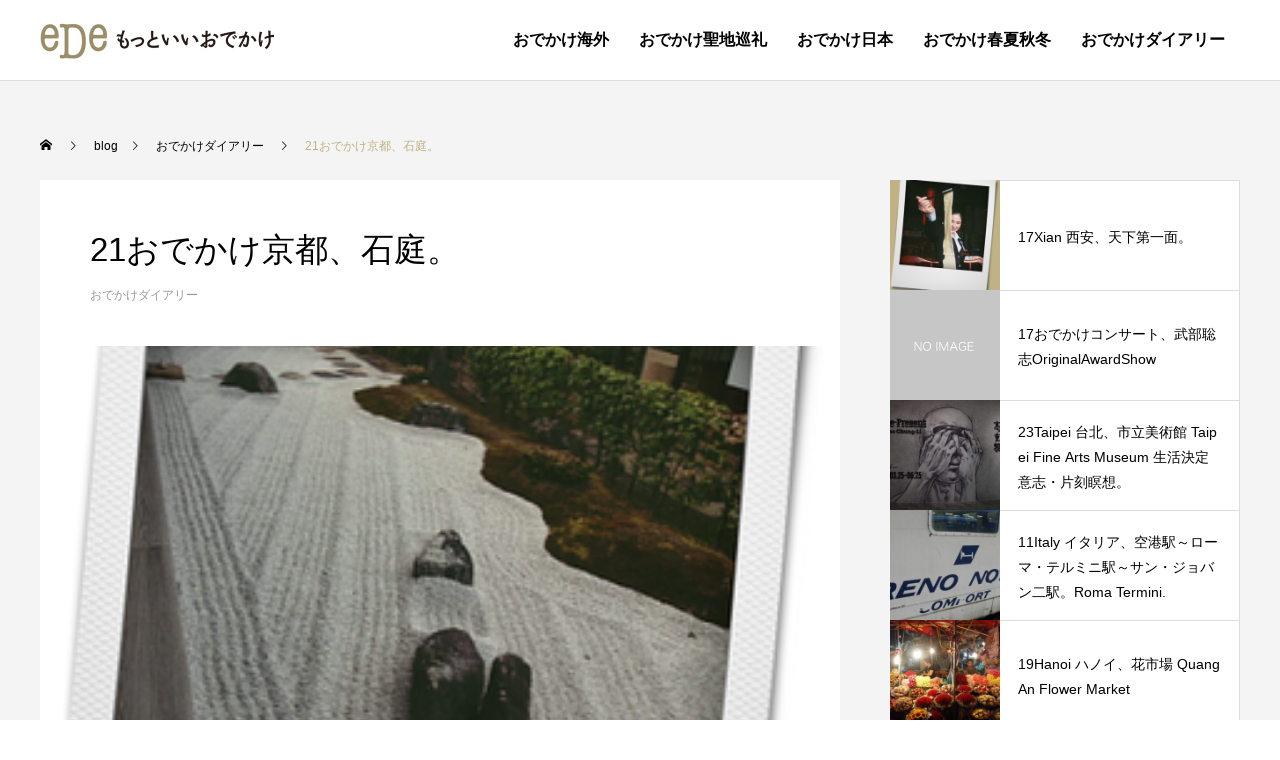

--- FILE ---
content_type: text/html; charset=UTF-8
request_url: https://ede-odekake.com/20210402sekiteid/
body_size: 11555
content:
<!DOCTYPE html>
<html class="pc" lang="ja">
<head>
<meta charset="UTF-8">
<!--[if IE]><meta http-equiv="X-UA-Compatible" content="IE=edge"><![endif]-->
<meta name="viewport" content="width=device-width">
<title>21おでかけ京都、石庭。 | い～で</title>
<meta name="description" content="">
<link rel="pingback" href="https://ede-odekake.com/xmlrpc.php">
<meta name='robots' content='max-image-preview:large' />
	<style>img:is([sizes="auto" i], [sizes^="auto," i]) { contain-intrinsic-size: 3000px 1500px }</style>
	<link rel="alternate" type="application/rss+xml" title="い～で &raquo; フィード" href="https://ede-odekake.com/feed/" />
<link rel="alternate" type="application/rss+xml" title="い～で &raquo; コメントフィード" href="https://ede-odekake.com/comments/feed/" />
<link rel="alternate" type="application/rss+xml" title="い～で &raquo; 21おでかけ京都、石庭。 のコメントのフィード" href="https://ede-odekake.com/20210402sekiteid/feed/" />
<link rel='stylesheet' id='style-css' href='https://ede-odekake.com/wp-content/themes/anthem_tcd083/style.css?ver=1.4.1' type='text/css' media='all' />
<link rel='stylesheet' id='wp-block-library-css' href='https://ede-odekake.com/wp-includes/css/dist/block-library/style.min.css?ver=6.8.3' type='text/css' media='all' />
<style id='classic-theme-styles-inline-css' type='text/css'>
/*! This file is auto-generated */
.wp-block-button__link{color:#fff;background-color:#32373c;border-radius:9999px;box-shadow:none;text-decoration:none;padding:calc(.667em + 2px) calc(1.333em + 2px);font-size:1.125em}.wp-block-file__button{background:#32373c;color:#fff;text-decoration:none}
</style>
<style id='global-styles-inline-css' type='text/css'>
:root{--wp--preset--aspect-ratio--square: 1;--wp--preset--aspect-ratio--4-3: 4/3;--wp--preset--aspect-ratio--3-4: 3/4;--wp--preset--aspect-ratio--3-2: 3/2;--wp--preset--aspect-ratio--2-3: 2/3;--wp--preset--aspect-ratio--16-9: 16/9;--wp--preset--aspect-ratio--9-16: 9/16;--wp--preset--color--black: #000000;--wp--preset--color--cyan-bluish-gray: #abb8c3;--wp--preset--color--white: #ffffff;--wp--preset--color--pale-pink: #f78da7;--wp--preset--color--vivid-red: #cf2e2e;--wp--preset--color--luminous-vivid-orange: #ff6900;--wp--preset--color--luminous-vivid-amber: #fcb900;--wp--preset--color--light-green-cyan: #7bdcb5;--wp--preset--color--vivid-green-cyan: #00d084;--wp--preset--color--pale-cyan-blue: #8ed1fc;--wp--preset--color--vivid-cyan-blue: #0693e3;--wp--preset--color--vivid-purple: #9b51e0;--wp--preset--gradient--vivid-cyan-blue-to-vivid-purple: linear-gradient(135deg,rgba(6,147,227,1) 0%,rgb(155,81,224) 100%);--wp--preset--gradient--light-green-cyan-to-vivid-green-cyan: linear-gradient(135deg,rgb(122,220,180) 0%,rgb(0,208,130) 100%);--wp--preset--gradient--luminous-vivid-amber-to-luminous-vivid-orange: linear-gradient(135deg,rgba(252,185,0,1) 0%,rgba(255,105,0,1) 100%);--wp--preset--gradient--luminous-vivid-orange-to-vivid-red: linear-gradient(135deg,rgba(255,105,0,1) 0%,rgb(207,46,46) 100%);--wp--preset--gradient--very-light-gray-to-cyan-bluish-gray: linear-gradient(135deg,rgb(238,238,238) 0%,rgb(169,184,195) 100%);--wp--preset--gradient--cool-to-warm-spectrum: linear-gradient(135deg,rgb(74,234,220) 0%,rgb(151,120,209) 20%,rgb(207,42,186) 40%,rgb(238,44,130) 60%,rgb(251,105,98) 80%,rgb(254,248,76) 100%);--wp--preset--gradient--blush-light-purple: linear-gradient(135deg,rgb(255,206,236) 0%,rgb(152,150,240) 100%);--wp--preset--gradient--blush-bordeaux: linear-gradient(135deg,rgb(254,205,165) 0%,rgb(254,45,45) 50%,rgb(107,0,62) 100%);--wp--preset--gradient--luminous-dusk: linear-gradient(135deg,rgb(255,203,112) 0%,rgb(199,81,192) 50%,rgb(65,88,208) 100%);--wp--preset--gradient--pale-ocean: linear-gradient(135deg,rgb(255,245,203) 0%,rgb(182,227,212) 50%,rgb(51,167,181) 100%);--wp--preset--gradient--electric-grass: linear-gradient(135deg,rgb(202,248,128) 0%,rgb(113,206,126) 100%);--wp--preset--gradient--midnight: linear-gradient(135deg,rgb(2,3,129) 0%,rgb(40,116,252) 100%);--wp--preset--font-size--small: 13px;--wp--preset--font-size--medium: 20px;--wp--preset--font-size--large: 36px;--wp--preset--font-size--x-large: 42px;--wp--preset--spacing--20: 0.44rem;--wp--preset--spacing--30: 0.67rem;--wp--preset--spacing--40: 1rem;--wp--preset--spacing--50: 1.5rem;--wp--preset--spacing--60: 2.25rem;--wp--preset--spacing--70: 3.38rem;--wp--preset--spacing--80: 5.06rem;--wp--preset--shadow--natural: 6px 6px 9px rgba(0, 0, 0, 0.2);--wp--preset--shadow--deep: 12px 12px 50px rgba(0, 0, 0, 0.4);--wp--preset--shadow--sharp: 6px 6px 0px rgba(0, 0, 0, 0.2);--wp--preset--shadow--outlined: 6px 6px 0px -3px rgba(255, 255, 255, 1), 6px 6px rgba(0, 0, 0, 1);--wp--preset--shadow--crisp: 6px 6px 0px rgba(0, 0, 0, 1);}:where(.is-layout-flex){gap: 0.5em;}:where(.is-layout-grid){gap: 0.5em;}body .is-layout-flex{display: flex;}.is-layout-flex{flex-wrap: wrap;align-items: center;}.is-layout-flex > :is(*, div){margin: 0;}body .is-layout-grid{display: grid;}.is-layout-grid > :is(*, div){margin: 0;}:where(.wp-block-columns.is-layout-flex){gap: 2em;}:where(.wp-block-columns.is-layout-grid){gap: 2em;}:where(.wp-block-post-template.is-layout-flex){gap: 1.25em;}:where(.wp-block-post-template.is-layout-grid){gap: 1.25em;}.has-black-color{color: var(--wp--preset--color--black) !important;}.has-cyan-bluish-gray-color{color: var(--wp--preset--color--cyan-bluish-gray) !important;}.has-white-color{color: var(--wp--preset--color--white) !important;}.has-pale-pink-color{color: var(--wp--preset--color--pale-pink) !important;}.has-vivid-red-color{color: var(--wp--preset--color--vivid-red) !important;}.has-luminous-vivid-orange-color{color: var(--wp--preset--color--luminous-vivid-orange) !important;}.has-luminous-vivid-amber-color{color: var(--wp--preset--color--luminous-vivid-amber) !important;}.has-light-green-cyan-color{color: var(--wp--preset--color--light-green-cyan) !important;}.has-vivid-green-cyan-color{color: var(--wp--preset--color--vivid-green-cyan) !important;}.has-pale-cyan-blue-color{color: var(--wp--preset--color--pale-cyan-blue) !important;}.has-vivid-cyan-blue-color{color: var(--wp--preset--color--vivid-cyan-blue) !important;}.has-vivid-purple-color{color: var(--wp--preset--color--vivid-purple) !important;}.has-black-background-color{background-color: var(--wp--preset--color--black) !important;}.has-cyan-bluish-gray-background-color{background-color: var(--wp--preset--color--cyan-bluish-gray) !important;}.has-white-background-color{background-color: var(--wp--preset--color--white) !important;}.has-pale-pink-background-color{background-color: var(--wp--preset--color--pale-pink) !important;}.has-vivid-red-background-color{background-color: var(--wp--preset--color--vivid-red) !important;}.has-luminous-vivid-orange-background-color{background-color: var(--wp--preset--color--luminous-vivid-orange) !important;}.has-luminous-vivid-amber-background-color{background-color: var(--wp--preset--color--luminous-vivid-amber) !important;}.has-light-green-cyan-background-color{background-color: var(--wp--preset--color--light-green-cyan) !important;}.has-vivid-green-cyan-background-color{background-color: var(--wp--preset--color--vivid-green-cyan) !important;}.has-pale-cyan-blue-background-color{background-color: var(--wp--preset--color--pale-cyan-blue) !important;}.has-vivid-cyan-blue-background-color{background-color: var(--wp--preset--color--vivid-cyan-blue) !important;}.has-vivid-purple-background-color{background-color: var(--wp--preset--color--vivid-purple) !important;}.has-black-border-color{border-color: var(--wp--preset--color--black) !important;}.has-cyan-bluish-gray-border-color{border-color: var(--wp--preset--color--cyan-bluish-gray) !important;}.has-white-border-color{border-color: var(--wp--preset--color--white) !important;}.has-pale-pink-border-color{border-color: var(--wp--preset--color--pale-pink) !important;}.has-vivid-red-border-color{border-color: var(--wp--preset--color--vivid-red) !important;}.has-luminous-vivid-orange-border-color{border-color: var(--wp--preset--color--luminous-vivid-orange) !important;}.has-luminous-vivid-amber-border-color{border-color: var(--wp--preset--color--luminous-vivid-amber) !important;}.has-light-green-cyan-border-color{border-color: var(--wp--preset--color--light-green-cyan) !important;}.has-vivid-green-cyan-border-color{border-color: var(--wp--preset--color--vivid-green-cyan) !important;}.has-pale-cyan-blue-border-color{border-color: var(--wp--preset--color--pale-cyan-blue) !important;}.has-vivid-cyan-blue-border-color{border-color: var(--wp--preset--color--vivid-cyan-blue) !important;}.has-vivid-purple-border-color{border-color: var(--wp--preset--color--vivid-purple) !important;}.has-vivid-cyan-blue-to-vivid-purple-gradient-background{background: var(--wp--preset--gradient--vivid-cyan-blue-to-vivid-purple) !important;}.has-light-green-cyan-to-vivid-green-cyan-gradient-background{background: var(--wp--preset--gradient--light-green-cyan-to-vivid-green-cyan) !important;}.has-luminous-vivid-amber-to-luminous-vivid-orange-gradient-background{background: var(--wp--preset--gradient--luminous-vivid-amber-to-luminous-vivid-orange) !important;}.has-luminous-vivid-orange-to-vivid-red-gradient-background{background: var(--wp--preset--gradient--luminous-vivid-orange-to-vivid-red) !important;}.has-very-light-gray-to-cyan-bluish-gray-gradient-background{background: var(--wp--preset--gradient--very-light-gray-to-cyan-bluish-gray) !important;}.has-cool-to-warm-spectrum-gradient-background{background: var(--wp--preset--gradient--cool-to-warm-spectrum) !important;}.has-blush-light-purple-gradient-background{background: var(--wp--preset--gradient--blush-light-purple) !important;}.has-blush-bordeaux-gradient-background{background: var(--wp--preset--gradient--blush-bordeaux) !important;}.has-luminous-dusk-gradient-background{background: var(--wp--preset--gradient--luminous-dusk) !important;}.has-pale-ocean-gradient-background{background: var(--wp--preset--gradient--pale-ocean) !important;}.has-electric-grass-gradient-background{background: var(--wp--preset--gradient--electric-grass) !important;}.has-midnight-gradient-background{background: var(--wp--preset--gradient--midnight) !important;}.has-small-font-size{font-size: var(--wp--preset--font-size--small) !important;}.has-medium-font-size{font-size: var(--wp--preset--font-size--medium) !important;}.has-large-font-size{font-size: var(--wp--preset--font-size--large) !important;}.has-x-large-font-size{font-size: var(--wp--preset--font-size--x-large) !important;}
:where(.wp-block-post-template.is-layout-flex){gap: 1.25em;}:where(.wp-block-post-template.is-layout-grid){gap: 1.25em;}
:where(.wp-block-columns.is-layout-flex){gap: 2em;}:where(.wp-block-columns.is-layout-grid){gap: 2em;}
:root :where(.wp-block-pullquote){font-size: 1.5em;line-height: 1.6;}
</style>
<link rel='stylesheet' id='contact-form-7-css' href='https://ede-odekake.com/wp-content/plugins/contact-form-7/includes/css/styles.css?ver=5.7.7' type='text/css' media='all' />
<script type="text/javascript" src="https://ede-odekake.com/wp-includes/js/jquery/jquery.min.js?ver=3.7.1" id="jquery-core-js"></script>
<script type="text/javascript" src="https://ede-odekake.com/wp-includes/js/jquery/jquery-migrate.min.js?ver=3.4.1" id="jquery-migrate-js"></script>
<link rel="https://api.w.org/" href="https://ede-odekake.com/wp-json/" /><link rel="alternate" title="JSON" type="application/json" href="https://ede-odekake.com/wp-json/wp/v2/posts/17901" /><link rel="canonical" href="https://ede-odekake.com/20210402sekiteid/" />
<link rel='shortlink' href='https://ede-odekake.com/?p=17901' />
<link rel="alternate" title="oEmbed (JSON)" type="application/json+oembed" href="https://ede-odekake.com/wp-json/oembed/1.0/embed?url=https%3A%2F%2Fede-odekake.com%2F20210402sekiteid%2F" />
<link rel="alternate" title="oEmbed (XML)" type="text/xml+oembed" href="https://ede-odekake.com/wp-json/oembed/1.0/embed?url=https%3A%2F%2Fede-odekake.com%2F20210402sekiteid%2F&#038;format=xml" />

<link rel="stylesheet" href="https://ede-odekake.com/wp-content/themes/anthem_tcd083/css/design-plus.css?ver=1.4.1">
<link rel="stylesheet" href="https://ede-odekake.com/wp-content/themes/anthem_tcd083/css/sns-botton.css?ver=1.4.1">
<link rel="stylesheet" media="screen and (max-width:1251px)" href="https://ede-odekake.com/wp-content/themes/anthem_tcd083/css/responsive.css?ver=1.4.1">
<link rel="stylesheet" media="screen and (max-width:1251px)" href="https://ede-odekake.com/wp-content/themes/anthem_tcd083/css/footer-bar.css?ver=1.4.1">

<script src="https://ede-odekake.com/wp-content/themes/anthem_tcd083/js/jquery.easing.1.4.js?ver=1.4.1"></script>
<script src="https://ede-odekake.com/wp-content/themes/anthem_tcd083/js/jscript.js?ver=1.4.1"></script>
<script src="https://ede-odekake.com/wp-content/themes/anthem_tcd083/js/comment.js?ver=1.4.1"></script>

<link rel="stylesheet" href="https://ede-odekake.com/wp-content/themes/anthem_tcd083/js/simplebar.css?ver=1.4.1">
<script src="https://ede-odekake.com/wp-content/themes/anthem_tcd083/js/simplebar.min.js?ver=1.4.1"></script>





<style type="text/css">

body, input, textarea { font-family: Arial, "Hiragino Sans", "ヒラギノ角ゴ ProN", "Hiragino Kaku Gothic ProN", "游ゴシック", YuGothic, "メイリオ", Meiryo, sans-serif; }

.rich_font, .p-vertical { font-family: Arial, "Hiragino Sans", "ヒラギノ角ゴ ProN", "Hiragino Kaku Gothic ProN", "游ゴシック", YuGothic, "メイリオ", Meiryo, sans-serif; font-weight:500; }

.rich_font_type1 { font-family: Arial, "Hiragino Kaku Gothic ProN", "ヒラギノ角ゴ ProN W3", "メイリオ", Meiryo, sans-serif; }
.rich_font_type2 { font-family: Arial, "Hiragino Sans", "ヒラギノ角ゴ ProN", "Hiragino Kaku Gothic ProN", "游ゴシック", YuGothic, "メイリオ", Meiryo, sans-serif; font-weight:500; }
.rich_font_type3 { font-family: "Times New Roman" , "游明朝" , "Yu Mincho" , "游明朝体" , "YuMincho" , "ヒラギノ明朝 Pro W3" , "Hiragino Mincho Pro" , "HiraMinProN-W3" , "HGS明朝E" , "ＭＳ Ｐ明朝" , "MS PMincho" , serif; font-weight:500; }

.post_content, #next_prev_post { font-family: "Times New Roman" , "游明朝" , "Yu Mincho" , "游明朝体" , "YuMincho" , "ヒラギノ明朝 Pro W3" , "Hiragino Mincho Pro" , "HiraMinProN-W3" , "HGS明朝E" , "ＭＳ Ｐ明朝" , "MS PMincho" , serif; }
.widget_headline { font-family: Arial, "Hiragino Sans", "ヒラギノ角ゴ ProN", "Hiragino Kaku Gothic ProN", "游ゴシック", YuGothic, "メイリオ", Meiryo, sans-serif; }

#header_top { color:#ffffff; background:#222222; }
#header_top a, header_search .button label:before { color:#ffffff; }
#header_bottom { color:#000000; background:#ffffff; }
#header_bottom a { color:#000000; }
#header_top a:hover, #header_bottom a:hover, header_search .button label:hover:before { color:#c0b283; }
#header_search .button label { background:#222222; }
.header_fix #header_bottom, .header_fix_mobile #header_bottom { background:rgba(255,255,255,1); }
.header_fix #header.active #header_bottom, .header_fix_mobile #header.active #header_bottom{ background:rgba(255,255,255,1); }
#global_menu > ul > li > a, body.home #global_menu > ul > li.current-menu-item > a { color:#000000; }
#global_menu > ul > li.active > a, #global_menu > ul > li.active_button > a { color:#c0b283 !important; }
#global_menu ul ul a { color:#ffffff; background:#c0b283; }
#global_menu ul ul a:hover { color:#ffffff; background:#dcd0c0; }
#menu_button span { background:#000; }
#menu_button:hover span { background:#c0b283 !important; }
#drawer_menu { background:#373737; }
#mobile_menu a, .mobile #lang_button a { color:#ffffff; background:#373737; border-color:#373737; }
#mobile_menu li li a { color:#ffffff; background:#c0b283; }
#mobile_menu a:hover, #drawer_menu .close_button:hover, #mobile_menu .child_menu_button:hover { color:#ffffff; background:#dcd0c0; }
#mobile_menu li li a:hover { color:#ffffff; }
#lang_button_mobile { background:#373737; }
#lang_button_mobile li { border-color:#373737; }
#lang_button_mobile li a { color:#ffffff; background:#373737; border-color:#373737; }
#lang_button_mobile li a:hover { color:#ffffff; background:#dcd0c0; }
#lang_mobile_button:hover:before, #lang_mobile_button.active:before { color:#c0b283; }
#header_search .input_area input, #footer_search { background:#555555; }
.megamenu_product_category_list { background:#222222; }
.megamenu_product_category_list .title { font-size:16px; }
.megamenu_blog_list { background:#222222; }
.megamenu_blog_list .title { font-size:14px; }
#return_top a:before { color:#ffffff; }
#return_top a { background:#c0b283; }
#return_top a:hover { background:#dcd0c0; }
.author_profile a.avatar, .animate_image, .animate_background, .animate_background .image_wrap {
  background: #c0b283;
}
.author_profile a.avatar img, .animate_image img, .animate_background .image {
  -webkit-transition-property: opacity; -webkit-transition: 0.5s;
  transition-property: opacity; transition: 0.5s;
}
.author_profile a.avatar:hover img, .animate_image:hover img, .animate_background:hover .image {
  opacity: 0.5;
}

a { color:#000; }

a:hover, #header_logo a:hover, #global_menu > ul > li.current-menu-item > a, .megamenu_blog_list a:hover .title, #footer a:hover, #footer_social_link li a:hover:before, #bread_crumb a:hover, #bread_crumb li.home a:hover:after, #bread_crumb, #bread_crumb li.last, #next_prev_post a:hover,
.index_post_slider .category a:hover, .index_post_slider .carousel_arrow:hover:before, .single_copy_title_url_btn:hover, #footer_post_list a:hover .title, #footer_carousel_inner a:hover .desc, .support_list .date, .support_list .question:hover, .support_list .question.active,
.widget_tab_post_list_button a.active, .p-dropdown__list li a:hover, .p-dropdown__title:hover, .p-dropdown__title:hover:after, .p-dropdown__title:hover:after, .p-dropdown__list li a:hover, .p-dropdown__list .child_menu_button:hover, .tcdw_search_box_widget .search_area .search_button:hover:before,
#blog_list .title a:hover, #post_title_area .category a:hover, #related_post .category a:hover, #blog_list li a:hover, #index_news a .date, #index_news_slider a:hover .title, .tcd_category_list a:hover, .tcd_category_list .child_menu_button:hover, .styled_post_list1 a:hover .title,
#post_title_area .post_meta a:hover, #single_author_title_area .author_link li a:hover:before, .author_profile a:hover, .author_profile .author_link li a:hover:before, #post_meta_bottom a:hover, .cardlink_title a:hover, .comment a:hover, .comment_form_wrapper a:hover, #searchform .submit_button:hover:before
  { color: #c0b283; }

.megamenu_product_category_list a:hover .title_area, #comment_tab li.active a, #submit_comment:hover, #cancel_comment_reply a:hover, #wp-calendar #prev a:hover, #wp-calendar #next a:hover, #wp-calendar td a:hover,
#post_pagination p, #post_pagination a:hover, #p_readmore .button:hover, .page_navi a:hover, .page_navi span.current, #post_pagination a:hover,.c-pw__btn:hover, #post_pagination a:hover, #comment_tab li a:hover,
#footer_post_list .category a, .post_slider_widget .slick-dots button:hover::before, .post_slider_widget .slick-dots .slick-active button::before, #header_slider .slick-dots button:hover::before, #header_slider .slick-dots .slick-active button::before,
.cb_product_review .vote_buttons a:hover, .cb_product_review .vote_buttons a.active
  { background-color: #c0b283; }

.megamenu_product_category_list a:hover .title_area, .megamenu_product_category_list .item:first-of-type a:hover .title_area, .index_post_slider .carousel_arrow:hover, .widget_headline, #comment_textarea textarea:focus, .c-pw__box-input:focus, .page_navi a:hover, .page_navi span.current, #post_pagination p, #post_pagination a:hover,
#header_slider .slick-dots button:hover::before, #header_slider .slick-dots .slick-active button::before, .cb_product_review .vote_buttons a:hover, .cb_product_review .vote_buttons a.active
  { border-color: #c0b283; }

#footer_post_list .category a:hover { background:rgba(192,178,131,0.7); }

.widget_headline { background:#373737; }
.post_content a, .custom-html-widget a { color:#373737; }
.post_content a:hover, .custom-html-widget a:hover { color:#c0b283; }
#global_menu {
text-align:right;
}

#header_bottom {
font-size:18px;
font-weight:bold;
}

#header_slider {
height:700px;
}

#header_slider .item {
height:700px;
}

@media only screen and (max-width: 767px) {
#header_slider .layer_image {
top: -200px;
}}

.css-effect:hover img {
    opacity: 1;
    -webkit-animation: flash 1.5s;
    animation: flash 1.5s;
}
@-webkit-keyframes flash { 0% { opacity: .4; } 100% { opacity: 1; } }
@keyframes flash { 0% { opacity: .4; } 100% { opacity: 1; } }

.toppage-diary {
margin:2em auto 4em;
text-align:center;
}

.toppage-footer {
text-align:right;
}
.toppage-footer img {
width:260px;
}
@media only screen and (max-width: 767px) {
.toppage-footer {
text-align:center;
}
.toppage-footer img {
width:50%;
}}.styled_h2 {
  font-size:26px !important; text-align:left; color:#ffffff; background:#000000;  border-top:0px solid #dddddd;
  border-bottom:0px solid #dddddd;
  border-left:0px solid #dddddd;
  border-right:0px solid #dddddd;
  padding:15px 15px 15px 15px !important;
  margin:0px 0px 30px !important;
}
.styled_h3 {
  font-size:22px !important; text-align:left; color:#000000;   border-top:0px solid #dddddd;
  border-bottom:0px solid #dddddd;
  border-left:2px solid #000000;
  border-right:0px solid #dddddd;
  padding:6px 0px 6px 16px !important;
  margin:0px 0px 30px !important;
}
.styled_h4 {
  font-size:18px !important; text-align:left; color:#000000;   border-top:0px solid #dddddd;
  border-bottom:1px solid #dddddd;
  border-left:0px solid #dddddd;
  border-right:0px solid #dddddd;
  padding:3px 0px 3px 20px !important;
  margin:0px 0px 30px !important;
}
.styled_h5 {
  font-size:14px !important; text-align:left; color:#000000;   border-top:0px solid #dddddd;
  border-bottom:1px solid #dddddd;
  border-left:0px solid #dddddd;
  border-right:0px solid #dddddd;
  padding:3px 0px 3px 24px !important;
  margin:0px 0px 30px !important;
}
.q_custom_button1 {
  color:#ffffff !important;
  border-color:rgba(83,83,83,1);
}
.q_custom_button1.animation_type1 { background:#535353; }
.q_custom_button1:hover, .q_custom_button1:focus {
  color:#ffffff !important;
  border-color:rgba(125,125,125,1);
}
.q_custom_button1.animation_type1:hover { background:#7d7d7d; }
.q_custom_button1:before { background:#7d7d7d; }
.q_custom_button2 {
  color:#ffffff !important;
  border-color:rgba(83,83,83,1);
}
.q_custom_button2.animation_type1 { background:#535353; }
.q_custom_button2:hover, .q_custom_button2:focus {
  color:#ffffff !important;
  border-color:rgba(125,125,125,1);
}
.q_custom_button2.animation_type1:hover { background:#7d7d7d; }
.q_custom_button2:before { background:#7d7d7d; }
.q_custom_button3 {
  color:#ffffff !important;
  border-color:rgba(83,83,83,1);
}
.q_custom_button3.animation_type1 { background:#535353; }
.q_custom_button3:hover, .q_custom_button3:focus {
  color:#ffffff !important;
  border-color:rgba(125,125,125,1);
}
.q_custom_button3.animation_type1:hover { background:#7d7d7d; }
.q_custom_button3:before { background:#7d7d7d; }
.speech_balloon_left1 .speach_balloon_text { background-color: #ffdfdf; border-color: #ffdfdf; color: #000000 }
.speech_balloon_left1 .speach_balloon_text::before { border-right-color: #ffdfdf }
.speech_balloon_left1 .speach_balloon_text::after { border-right-color: #ffdfdf }
.speech_balloon_left2 .speach_balloon_text { background-color: #ffffff; border-color: #ff5353; color: #000000 }
.speech_balloon_left2 .speach_balloon_text::before { border-right-color: #ff5353 }
.speech_balloon_left2 .speach_balloon_text::after { border-right-color: #ffffff }
.speech_balloon_right1 .speach_balloon_text { background-color: #ccf4ff; border-color: #ccf4ff; color: #000000 }
.speech_balloon_right1 .speach_balloon_text::before { border-left-color: #ccf4ff }
.speech_balloon_right1 .speach_balloon_text::after { border-left-color: #ccf4ff }
.speech_balloon_right2 .speach_balloon_text { background-color: #ffffff; border-color: #0789b5; color: #000000 }
.speech_balloon_right2 .speach_balloon_text::before { border-left-color: #0789b5 }
.speech_balloon_right2 .speach_balloon_text::after { border-left-color: #ffffff }
.qt_google_map .pb_googlemap_custom-overlay-inner { background:#000000; color:#ffffff; }
.qt_google_map .pb_googlemap_custom-overlay-inner::after { border-color:#000000 transparent transparent transparent; }
</style>

<style id="current-page-style" type="text/css">
#post_title_area .title { font-size:33px; }
#article .post_content { font-size:16px; }
#related_post .headline { font-size:16px; background:#000000; }
#comments .headline { font-size:16px; background:#000000; }
@media screen and (max-width:750px) {
  #post_title_area .title { font-size:18px; }
  #article .post_content { font-size:14px; }
  #related_post .headline { font-size:14px; }
  #comments .headline { font-size:14px; }
}
#site_loader_overlay.active #site_loader_animation {
  opacity:0;
  -webkit-transition: all 1.0s cubic-bezier(0.22, 1, 0.36, 1) 0s; transition: all 1.0s cubic-bezier(0.22, 1, 0.36, 1) 0s;
}
</style>

<script type="text/javascript">
jQuery(document).ready(function($){

  $('.megamenu_blog_slider').slick({
    infinite: true,
    dots: false,
    arrows: false,
    slidesToShow: 4,
    slidesToScroll: 1,
    swipeToSlide: true,
    touchThreshold: 20,
    adaptiveHeight: false,
    pauseOnHover: true,
    autoplay: false,
    fade: false,
    easing: 'easeOutExpo',
    speed: 700,
    autoplaySpeed: 5000
  });
  $('.megamenu_blog_list .prev_item').on('click', function() {
    $(this).closest('.megamenu_blog_list').find('.megamenu_blog_slider').slick('slickPrev');
  });
  $('.megamenu_blog_list .next_item').on('click', function() {
    $(this).closest('.megamenu_blog_list').find('.megamenu_blog_slider').slick('slickNext');
  });

});
</script>

<link rel="stylesheet" href="https://ede-odekake.com/wp-content/themes/anthem_tcd083/pagebuilder/assets/css/pagebuilder.css?ver=1.4.7">
<style type="text/css">
.tcd-pb-row.row1 { margin-bottom:30px; background-color:#ffffff; }
.tcd-pb-row.row1 .tcd-pb-row-inner { margin-left:-15px; margin-right:-15px; }
.tcd-pb-row.row1 .tcd-pb-col.col1 { width:50%; padding-left:15px; padding-right:15px; }
.tcd-pb-row.row1 .tcd-pb-col.col2 { width:50%; padding-left:15px; padding-right:15px; }
.tcd-pb-row.row1 .tcd-pb-col.col1 .tcd-pb-widget.widget1 { margin-bottom:30px; }
.tcd-pb-row.row1 .tcd-pb-col.col1 .tcd-pb-widget.widget2 { margin-bottom:30px; }
.tcd-pb-row.row1 .tcd-pb-col.col1 .tcd-pb-widget.widget3 { margin-bottom:30px; }
.tcd-pb-row.row1 .tcd-pb-col.col1 .tcd-pb-widget.widget4 { margin-bottom:30px; }
.tcd-pb-row.row1 .tcd-pb-col.col1 .tcd-pb-widget.widget5 { margin-bottom:30px; }
.tcd-pb-row.row1 .tcd-pb-col.col2 .tcd-pb-widget.widget1 { margin-bottom:30px; }
.tcd-pb-row.row1 .tcd-pb-col.col2 .tcd-pb-widget.widget2 { margin-bottom:30px; }
.tcd-pb-row.row1 .tcd-pb-col.col2 .tcd-pb-widget.widget3 { margin-bottom:30px; }
.tcd-pb-row.row1 .tcd-pb-col.col2 .tcd-pb-widget.widget4 { margin-bottom:30px; }
.tcd-pb-row.row1 .tcd-pb-col.col2 .tcd-pb-widget.widget5 { margin-bottom:30px; }
@media only screen and (max-width:767px) {
  .tcd-pb-row.row1 { margin-bottom:30px; }
  .tcd-pb-row.row1 .tcd-pb-row-inner { margin-left:-5px; margin-right:-5px; }
  .tcd-pb-row.row1 .tcd-pb-col.col1 { padding-left:5px; padding-right:5px; }
  .tcd-pb-row.row1 .tcd-pb-col.col1 .tcd-pb-widget.widget1 { margin-bottom:10px; }
  .tcd-pb-row.row1 .tcd-pb-col.col1 .tcd-pb-widget.widget2 { margin-bottom:10px; }
  .tcd-pb-row.row1 .tcd-pb-col.col1 .tcd-pb-widget.widget3 { margin-bottom:10px; }
  .tcd-pb-row.row1 .tcd-pb-col.col1 .tcd-pb-widget.widget4 { margin-bottom:10px; }
  .tcd-pb-row.row1 .tcd-pb-col.col1 .tcd-pb-widget.widget5 { margin-bottom:10px; }
  .tcd-pb-row.row1 .tcd-pb-col.col2 { padding-left:5px; padding-right:5px; }
  .tcd-pb-row.row1 .tcd-pb-col.col2 .tcd-pb-widget.widget1 { margin-bottom:10px; }
  .tcd-pb-row.row1 .tcd-pb-col.col2 .tcd-pb-widget.widget2 { margin-bottom:10px; }
  .tcd-pb-row.row1 .tcd-pb-col.col2 .tcd-pb-widget.widget3 { margin-bottom:10px; }
  .tcd-pb-row.row1 .tcd-pb-col.col2 .tcd-pb-widget.widget4 { margin-bottom:10px; }
  .tcd-pb-row.row1 .tcd-pb-col.col2 .tcd-pb-widget.widget5 { margin-bottom:10px; }
}
</style>

</head>
<body id="body" class="wp-singular post-template-default single single-post postid-17901 single-format-standard wp-theme-anthem_tcd083 layout_type1">


<div id="container">

 
 
 <header id="header">

  <div id="header_bottom">
   <div id="header_bottom_inner">
    <div id="header_logo">
     <h2 class="logo">
 <a href="https://ede-odekake.com/" title="い～で">
    <img class="pc_logo_image" src="https://ede-odekake.com/wp-content/uploads/2023/02/pc-logo.png?1763188928" alt="い～で" title="い～で" width="235" height="50" />
      <img class="mobile_logo_image " src="https://ede-odekake.com/wp-content/uploads/2023/02/sp-logo.png?1763188928" alt="い～で" title="い～で" width="188" height="40" />
   </a>
</h2>

    </div>
            <a id="menu_button" href="#"><span></span><span></span><span></span></a>
    <nav id="global_menu">
     <ul id="menu-%e3%82%b0%e3%83%ad%e3%83%bc%e3%83%90%e3%83%ab%e3%83%8a%e3%83%93" class="menu"><li id="menu-item-42" class="menu-item menu-item-type-taxonomy menu-item-object-category menu-item-has-children menu-item-42 "><a href="https://ede-odekake.com/category/overseas/">おでかけ海外</a>
<ul class="sub-menu">
	<li id="menu-item-45" class="menu-item menu-item-type-taxonomy menu-item-object-category menu-item-45 "><a href="https://ede-odekake.com/category/overseas/europe/">ヨーロッパ</a></li>
	<li id="menu-item-87" class="menu-item menu-item-type-taxonomy menu-item-object-category menu-item-87 "><a href="https://ede-odekake.com/category/overseas/asia/">アジア</a></li>
	<li id="menu-item-88" class="menu-item menu-item-type-taxonomy menu-item-object-category menu-item-88 "><a href="https://ede-odekake.com/category/overseas/middleeast-africa/">中近東・アフリカ</a></li>
	<li id="menu-item-89" class="menu-item menu-item-type-taxonomy menu-item-object-category menu-item-89 "><a href="https://ede-odekake.com/category/overseas/americas/">南北アメリカ</a></li>
	<li id="menu-item-90" class="menu-item menu-item-type-taxonomy menu-item-object-category menu-item-90 "><a href="https://ede-odekake.com/category/overseas/oceania/">オセアニア</a></li>
</ul>
</li>
<li id="menu-item-44" class="menu-item menu-item-type-taxonomy menu-item-object-category menu-item-44 "><a href="https://ede-odekake.com/category/pilgrimage/">おでかけ聖地巡礼</a></li>
<li id="menu-item-43" class="menu-item menu-item-type-taxonomy menu-item-object-category menu-item-43 "><a href="https://ede-odekake.com/category/japan/">おでかけ日本</a></li>
<li id="menu-item-1571" class="menu-item menu-item-type-taxonomy menu-item-object-category menu-item-1571 "><a href="https://ede-odekake.com/category/four-seasons/">おでかけ春夏秋冬</a></li>
<li id="menu-item-92" class="menu-item menu-item-type-taxonomy menu-item-object-category current-post-ancestor current-menu-parent current-post-parent menu-item-92 "><a href="https://ede-odekake.com/category/diary/">おでかけダイアリー</a></li>
</ul>    </nav>
           </div><!-- END #header_bottom_inner -->
  </div><!-- END #header_bottom -->

  
 </header>

 
 <div id="blog_single" style="background:#f4f4f4;">

<div id="bread_crumb">
 <ul class="clearfix" itemscope itemtype="http://schema.org/BreadcrumbList">
 <li itemprop="itemListElement" itemscope itemtype="http://schema.org/ListItem" class="home"><a itemprop="item" href="https://ede-odekake.com/"><span itemprop="name">ホーム</span></a><meta itemprop="position" content="1"></li>
 <li itemprop="itemListElement" itemscope itemtype="http://schema.org/ListItem"><a itemprop="item" href="https://ede-odekake.com/blog/"><span itemprop="name">blog</span></a><meta itemprop="position" content="2"></li>
  <li class="category" itemprop="itemListElement" itemscope itemtype="http://schema.org/ListItem">
    <a itemprop="item" href="https://ede-odekake.com/category/diary/"><span itemprop="name">おでかけダイアリー</span></a>
    <meta itemprop="position" content="3">
 </li>
  <li class="last" itemprop="itemListElement" itemscope itemtype="http://schema.org/ListItem"><span itemprop="name">21おでかけ京都、石庭。</span><meta itemprop="position" content="4"></li>
 </ul>
</div>

<div id="main_contents" class="clearfix">

 <div id="main_col">

  
  <article id="article">

   
      <div id="post_title_area">
    <h1 class="title rich_font_type2 entry-title">21おでかけ京都、石庭。</h1>
        <ul class="meta clearfix">
               <li class="category"><a href="https://ede-odekake.com/category/diary/" rel="category tag">おでかけダイアリー</a></li>    </ul>
       </div>

      <div id="post_image" style="background:url(https://ede-odekake.com/wp-content/uploads/2023/07/Photokako-polaroid-fap4laNfnG6RG973-1.png) no-repeat center center; background-size:cover;"></div>
   
   
   
   
   
      <div class="post_content clearfix">
    <div id="tcd-pb-wrap">
 <div class="tcd-pb-row row1">
  <div class="tcd-pb-row-inner clearfix">
   <div class="tcd-pb-col col1">
    <div class="tcd-pb-widget widget1 pb-widget-image">
    </div>
    <div class="tcd-pb-widget widget2 pb-widget-image">
    </div>
    <div class="tcd-pb-widget widget3 pb-widget-image">
    </div>
    <div class="tcd-pb-widget widget4 pb-widget-image">
    </div>
    <div class="tcd-pb-widget widget5 pb-widget-image">
    </div>
   </div>
   <div class="tcd-pb-col col2">
    <div class="tcd-pb-widget widget1 pb-widget-image">
    </div>
    <div class="tcd-pb-widget widget2 pb-widget-image">
    </div>
    <div class="tcd-pb-widget widget3 pb-widget-image">
    </div>
    <div class="tcd-pb-widget widget4 pb-widget-image">
    </div>
    <div class="tcd-pb-widget widget5 pb-widget-image">
    </div>
   </div>
  </div>
 </div>
</div>
   </div>

   
      <div class="single_share clearfix" id="single_share_bottom">
    <div class="share-type2 share-btm">
 
	<div class="sns mt10 mb45">
		<ul class="type2 clearfix">
			<li class="twitter">
				<a href="//twitter.com/share?text=21%E3%81%8A%E3%81%A7%E3%81%8B%E3%81%91%E4%BA%AC%E9%83%BD%E3%80%81%E7%9F%B3%E5%BA%AD%E3%80%82&url=https%3A%2F%2Fede-odekake.com%2F20210402sekiteid%2F&via=&tw_p=tweetbutton&related=" onclick="javascript:window.open(this.href, '', 'menubar=no,toolbar=no,resizable=yes,scrollbars=yes,height=400,width=600');return false;"><i class="icon-twitter"></i><span class="ttl">Tweet</span><span class="share-count"></span></a>
			</li>
			<li class="facebook">
				<a href="//www.facebook.com/sharer/sharer.php?u=https://ede-odekake.com/20210402sekiteid/&amp;t=21%E3%81%8A%E3%81%A7%E3%81%8B%E3%81%91%E4%BA%AC%E9%83%BD%E3%80%81%E7%9F%B3%E5%BA%AD%E3%80%82" class="facebook-btn-icon-link" target="blank" rel="nofollow"><i class="icon-facebook"></i><span class="ttl">Share</span><span class="share-count"></span></a>
			</li>
			<li class="hatebu">
				<a href="//b.hatena.ne.jp/add?mode=confirm&url=https%3A%2F%2Fede-odekake.com%2F20210402sekiteid%2F" onclick="javascript:window.open(this.href, '', 'menubar=no,toolbar=no,resizable=yes,scrollbars=yes,height=400,width=510');return false;" ><i class="icon-hatebu"></i><span class="ttl">Hatena</span><span class="share-count"></span></a>
			</li>
			<li class="rss">
				<a href="https://ede-odekake.com/feed/" target="blank"><i class="icon-rss"></i><span class="ttl">RSS</span></a>
			</li>
		</ul>
	</div>
</div>
   </div>
   
   
   
      <div id="next_prev_post" class="clearfix">
    <div class="item prev_post clearfix">
 <a class="animate_background" href="https://ede-odekake.com/20210329kajyu%e2%91%a1/">
  <div class="image_wrap">
   <div class="image" style="background:url(https://ede-odekake.com/wp-content/uploads/2021/03/P1012229za-250x250.jpg) no-repeat center center; background-size:cover;"></div>
  </div>
  <p class="title"><span>21おでかけサクラ、勧修寺。</span></p>
  <p class="nav">前の記事</p>
 </a>
</div>
<div class="item next_post clearfix">
 <a class="animate_background" href="https://ede-odekake.com/20210402daitokuji/">
  <div class="image_wrap">
   <div class="image" style="background:url(https://ede-odekake.com/wp-content/uploads/2023/07/a-250x250.jpg) no-repeat center center; background-size:cover;"></div>
  </div>
  <p class="title"><span>21おでかけ京都、大徳寺、瑞峯院ほか。</span></p>
  <p class="nav">次の記事</p>
 </a>
</div>
   </div>
   
  </article><!-- END #article -->

  
  
  
  
  
<div id="comments">

  <h3 class="headline rich_font">コメント</h3>

  <div id="comment_header" class="clearfix">
   <ul id="comment_tab" class="clearfix">
    <li class="active"><a href="#commentlist_wrap">0 コメント</a></li>    <li><a href="#pinglist_wrap">0 トラックバック</a></li>   </ul>
  </div>

  
      <div id="commentlist_wrap" class="tab_contents">
    <div class="comment_message">
     <p>この記事へのコメントはありません。</p>
    </div>
   </div>
   
      <div id="pinglist_wrap" class="tab_contents" style="display:none;">
    <div id="trackback_url_area">
     <label for="trackback_url">トラックバックURL</label>
     <input type="text" name="trackback_url" id="trackback_url" size="60" value="https://ede-odekake.com/20210402sekiteid/trackback/" readonly="readonly" onfocus="this.select()" />
    </div>
    <div class="comment_message">
     <p>この記事へのトラックバックはありません。</p>
    </div>
   </div><!-- END #pinglist_wrap -->
   

  
  <fieldset class="comment_form_wrapper" id="respond">

      <div id="cancel_comment_reply"><a rel="nofollow" id="cancel-comment-reply-link" href="/20210402sekiteid/#respond" style="display:none;">返信をキャンセルする。</a></div>
   
   <form action="https://ede-odekake.com/wp-comments-post.php" method="post" id="commentform">

   
    <div id="guest_info">
     <div id="guest_name"><label for="author"><span>名前（例：山田 太郎）</span>( 必須 )</label><input type="text" name="author" id="author" value="" size="22" tabindex="1" aria-required='true' /></div>
     <div id="guest_email"><label for="email"><span>E-MAIL</span>( 必須 ) - 公開されません -</label><input type="text" name="email" id="email" value="" size="22" tabindex="2" aria-required='true' /></div>
     <div id="guest_url"><label for="url"><span>URL</span></label><input type="text" name="url" id="url" value="" size="22" tabindex="3" /></div>
    </div>

   
    <div id="comment_textarea">
     <textarea name="comment" id="comment" cols="50" rows="10" tabindex="4"></textarea>
    </div>

    <div id="submit_comment_wrapper">
          <input name="submit" type="submit" id="submit_comment" tabindex="5" value="コメントを書く" title="コメントを書く" />
    </div>
    <div id="input_hidden_field">
          <input type='hidden' name='comment_post_ID' value='17901' id='comment_post_ID' />
<input type='hidden' name='comment_parent' id='comment_parent' value='0' />
         </div>

   </form>

  </fieldset><!-- END .comment_form_wrapper -->

  
</div><!-- END #comments -->


  </div><!-- END #main_col -->

  <div id="side_col">
 <div class="widget_content clearfix styled_post_list1_widget" id="styled_post_list1_widget-2">
<ol class="styled_post_list1 clearfix">
 <li class="clearfix">
  <a class="clearfix animate_background" href="https://ede-odekake.com/20170423firstnoodled/" style="background:none;">
   <div class="image_wrap">
    <div class="image" style="background:url(https://ede-odekake.com/wp-content/uploads/2017/04/Photokako-polaroid-fvA2UjUYrqLIoZj8-250x250.png) no-repeat center center; background-size:cover;"></div>
   </div>
   <div class="title_area">
    <div class="title_area_inner">
     <h4 class="title"><span>17Xian 西安、天下第一面。</span></h4>
         </div>
   </div>
  </a>
 </li>
 <li class="clearfix">
  <a class="clearfix animate_background" href="https://ede-odekake.com/20170227tsoasd/" style="background:none;">
   <div class="image_wrap">
    <div class="image" style="background:url(https://ede-odekake.com/wp-content/themes/anthem_tcd083/img/common/no_image1.gif) no-repeat center center; background-size:cover;"></div>
   </div>
   <div class="title_area">
    <div class="title_area_inner">
     <h4 class="title"><span>17おでかけコンサート、武部聡志OriginalAwardShow</span></h4>
         </div>
   </div>
  </a>
 </li>
 <li class="clearfix">
  <a class="clearfix animate_background" href="https://ede-odekake.com/20230425represent/" style="background:none;">
   <div class="image_wrap">
    <div class="image" style="background:url(https://ede-odekake.com/wp-content/uploads/2023/04/P1012376a_-250x250.jpg) no-repeat center center; background-size:cover;"></div>
   </div>
   <div class="title_area">
    <div class="title_area_inner">
     <h4 class="title"><span>23Taipei 台北、市立美術館 Taipei Fine Arts Museum 生活決定意志・片刻瞑想。</span></h4>
         </div>
   </div>
  </a>
 </li>
 <li class="clearfix">
  <a class="clearfix animate_background" href="https://ede-odekake.com/2011romatermini/" style="background:none;">
   <div class="image_wrap">
    <div class="image" style="background:url(https://ede-odekake.com/wp-content/uploads/2011/06/IMGP0094a_-250x250.jpg) no-repeat center center; background-size:cover;"></div>
   </div>
   <div class="title_area">
    <div class="title_area_inner">
     <h4 class="title"><span>11Italy イタリア、空港駅～ローマ・テルミニ駅～サン・ジョバン二駅。Roma Termini.</span></h4>
         </div>
   </div>
  </a>
 </li>
 <li class="clearfix">
  <a class="clearfix animate_background" href="https://ede-odekake.com/20190712quanganfm/" style="background:none;">
   <div class="image_wrap">
    <div class="image" style="background:url(https://ede-odekake.com/wp-content/uploads/2019/07/P1011038-2-250x250.jpg) no-repeat center center; background-size:cover;"></div>
   </div>
   <div class="title_area">
    <div class="title_area_inner">
     <h4 class="title"><span>19Hanoi ハノイ、花市場 Quang An Flower Market</span></h4>
         </div>
   </div>
  </a>
 </li>
 <li class="clearfix">
  <a class="clearfix animate_background" href="https://ede-odekake.com/20161010ishiduchi/" style="background:none;">
   <div class="image_wrap">
    <div class="image" style="background:url(https://ede-odekake.com/wp-content/uploads/2016/10/P1011327a_-2-250x250.jpg) no-repeat center center; background-size:cover;"></div>
   </div>
   <div class="title_area">
    <div class="title_area_inner">
     <h4 class="title"><span>16おでかけマウンテン、石鎚山。</span></h4>
         </div>
   </div>
  </a>
 </li>
</ol>
</div>
<div class="widget_content clearfix tcd_category_list_widget" id="tcd_category_list_widget-2">
<ul class="tcd_category_list clearfix">
 	<li class="cat-item cat-item-11"><a href="https://ede-odekake.com/category/overseas/">おでかけ海外</a>
<ul class='children'>
	<li class="cat-item cat-item-14"><a href="https://ede-odekake.com/category/overseas/europe/">ヨーロッパ</a>
</li>
	<li class="cat-item cat-item-16"><a href="https://ede-odekake.com/category/overseas/asia/">アジア</a>
</li>
	<li class="cat-item cat-item-17"><a href="https://ede-odekake.com/category/overseas/middleeast-africa/">中近東・アフリカ</a>
</li>
	<li class="cat-item cat-item-18"><a href="https://ede-odekake.com/category/overseas/americas/">南北アメリカ</a>
</li>
	<li class="cat-item cat-item-19"><a href="https://ede-odekake.com/category/overseas/oceania/">オセアニア</a>
</li>
</ul>
</li>
	<li class="cat-item cat-item-13"><a href="https://ede-odekake.com/category/pilgrimage/">おでかけ聖地巡礼</a>
</li>
	<li class="cat-item cat-item-12"><a href="https://ede-odekake.com/category/japan/">おでかけ日本</a>
</li>
	<li class="cat-item cat-item-20"><a href="https://ede-odekake.com/category/four-seasons/">おでかけ春夏秋冬</a>
</li>
	<li class="cat-item cat-item-1"><a href="https://ede-odekake.com/category/diary/">おでかけダイアリー</a>
</li>
</ul>
</div>
<div class="widget_content clearfix tcdw_archive_list_widget" id="tcdw_archive_list_widget-2">
		<div class="p-dropdown">
			<div class="p-dropdown__title">アーカイブ</div>
			<ul class="p-dropdown__list">
					<li><a href='https://ede-odekake.com/2025/11/'>2025年11月</a></li>
	<li><a href='https://ede-odekake.com/2025/10/'>2025年10月</a></li>
	<li><a href='https://ede-odekake.com/2025/09/'>2025年9月</a></li>
	<li><a href='https://ede-odekake.com/2025/08/'>2025年8月</a></li>
	<li><a href='https://ede-odekake.com/2025/07/'>2025年7月</a></li>
	<li><a href='https://ede-odekake.com/2025/06/'>2025年6月</a></li>
	<li><a href='https://ede-odekake.com/2025/05/'>2025年5月</a></li>
	<li><a href='https://ede-odekake.com/2025/04/'>2025年4月</a></li>
	<li><a href='https://ede-odekake.com/2025/03/'>2025年3月</a></li>
	<li><a href='https://ede-odekake.com/2025/02/'>2025年2月</a></li>
	<li><a href='https://ede-odekake.com/2025/01/'>2025年1月</a></li>
	<li><a href='https://ede-odekake.com/2024/12/'>2024年12月</a></li>
	<li><a href='https://ede-odekake.com/2024/11/'>2024年11月</a></li>
	<li><a href='https://ede-odekake.com/2024/10/'>2024年10月</a></li>
	<li><a href='https://ede-odekake.com/2024/09/'>2024年9月</a></li>
	<li><a href='https://ede-odekake.com/2024/08/'>2024年8月</a></li>
	<li><a href='https://ede-odekake.com/2024/07/'>2024年7月</a></li>
	<li><a href='https://ede-odekake.com/2024/06/'>2024年6月</a></li>
	<li><a href='https://ede-odekake.com/2024/05/'>2024年5月</a></li>
	<li><a href='https://ede-odekake.com/2024/04/'>2024年4月</a></li>
	<li><a href='https://ede-odekake.com/2024/03/'>2024年3月</a></li>
	<li><a href='https://ede-odekake.com/2024/02/'>2024年2月</a></li>
	<li><a href='https://ede-odekake.com/2024/01/'>2024年1月</a></li>
	<li><a href='https://ede-odekake.com/2023/12/'>2023年12月</a></li>
	<li><a href='https://ede-odekake.com/2023/11/'>2023年11月</a></li>
	<li><a href='https://ede-odekake.com/2023/10/'>2023年10月</a></li>
	<li><a href='https://ede-odekake.com/2023/09/'>2023年9月</a></li>
	<li><a href='https://ede-odekake.com/2023/08/'>2023年8月</a></li>
	<li><a href='https://ede-odekake.com/2023/07/'>2023年7月</a></li>
	<li><a href='https://ede-odekake.com/2023/06/'>2023年6月</a></li>
	<li><a href='https://ede-odekake.com/2023/05/'>2023年5月</a></li>
	<li><a href='https://ede-odekake.com/2023/04/'>2023年4月</a></li>
	<li><a href='https://ede-odekake.com/2023/03/'>2023年3月</a></li>
	<li><a href='https://ede-odekake.com/2023/02/'>2023年2月</a></li>
	<li><a href='https://ede-odekake.com/2023/01/'>2023年1月</a></li>
	<li><a href='https://ede-odekake.com/2022/12/'>2022年12月</a></li>
	<li><a href='https://ede-odekake.com/2022/11/'>2022年11月</a></li>
	<li><a href='https://ede-odekake.com/2022/10/'>2022年10月</a></li>
	<li><a href='https://ede-odekake.com/2022/09/'>2022年9月</a></li>
	<li><a href='https://ede-odekake.com/2022/08/'>2022年8月</a></li>
	<li><a href='https://ede-odekake.com/2022/07/'>2022年7月</a></li>
	<li><a href='https://ede-odekake.com/2022/06/'>2022年6月</a></li>
	<li><a href='https://ede-odekake.com/2022/05/'>2022年5月</a></li>
	<li><a href='https://ede-odekake.com/2022/04/'>2022年4月</a></li>
	<li><a href='https://ede-odekake.com/2022/03/'>2022年3月</a></li>
	<li><a href='https://ede-odekake.com/2022/02/'>2022年2月</a></li>
	<li><a href='https://ede-odekake.com/2022/01/'>2022年1月</a></li>
	<li><a href='https://ede-odekake.com/2021/12/'>2021年12月</a></li>
	<li><a href='https://ede-odekake.com/2021/11/'>2021年11月</a></li>
	<li><a href='https://ede-odekake.com/2021/10/'>2021年10月</a></li>
	<li><a href='https://ede-odekake.com/2021/09/'>2021年9月</a></li>
	<li><a href='https://ede-odekake.com/2021/08/'>2021年8月</a></li>
	<li><a href='https://ede-odekake.com/2021/07/'>2021年7月</a></li>
	<li><a href='https://ede-odekake.com/2021/06/'>2021年6月</a></li>
	<li><a href='https://ede-odekake.com/2021/05/'>2021年5月</a></li>
	<li><a href='https://ede-odekake.com/2021/04/'>2021年4月</a></li>
	<li><a href='https://ede-odekake.com/2021/03/'>2021年3月</a></li>
	<li><a href='https://ede-odekake.com/2021/02/'>2021年2月</a></li>
	<li><a href='https://ede-odekake.com/2021/01/'>2021年1月</a></li>
	<li><a href='https://ede-odekake.com/2020/12/'>2020年12月</a></li>
	<li><a href='https://ede-odekake.com/2020/11/'>2020年11月</a></li>
	<li><a href='https://ede-odekake.com/2020/10/'>2020年10月</a></li>
	<li><a href='https://ede-odekake.com/2020/09/'>2020年9月</a></li>
	<li><a href='https://ede-odekake.com/2020/08/'>2020年8月</a></li>
	<li><a href='https://ede-odekake.com/2020/07/'>2020年7月</a></li>
	<li><a href='https://ede-odekake.com/2020/06/'>2020年6月</a></li>
	<li><a href='https://ede-odekake.com/2020/05/'>2020年5月</a></li>
	<li><a href='https://ede-odekake.com/2020/04/'>2020年4月</a></li>
	<li><a href='https://ede-odekake.com/2020/03/'>2020年3月</a></li>
	<li><a href='https://ede-odekake.com/2020/02/'>2020年2月</a></li>
	<li><a href='https://ede-odekake.com/2020/01/'>2020年1月</a></li>
	<li><a href='https://ede-odekake.com/2019/12/'>2019年12月</a></li>
	<li><a href='https://ede-odekake.com/2019/11/'>2019年11月</a></li>
	<li><a href='https://ede-odekake.com/2019/10/'>2019年10月</a></li>
	<li><a href='https://ede-odekake.com/2019/09/'>2019年9月</a></li>
	<li><a href='https://ede-odekake.com/2019/08/'>2019年8月</a></li>
	<li><a href='https://ede-odekake.com/2019/07/'>2019年7月</a></li>
	<li><a href='https://ede-odekake.com/2019/06/'>2019年6月</a></li>
	<li><a href='https://ede-odekake.com/2019/05/'>2019年5月</a></li>
	<li><a href='https://ede-odekake.com/2019/04/'>2019年4月</a></li>
	<li><a href='https://ede-odekake.com/2019/03/'>2019年3月</a></li>
	<li><a href='https://ede-odekake.com/2019/02/'>2019年2月</a></li>
	<li><a href='https://ede-odekake.com/2019/01/'>2019年1月</a></li>
	<li><a href='https://ede-odekake.com/2018/12/'>2018年12月</a></li>
	<li><a href='https://ede-odekake.com/2018/11/'>2018年11月</a></li>
	<li><a href='https://ede-odekake.com/2018/10/'>2018年10月</a></li>
	<li><a href='https://ede-odekake.com/2018/09/'>2018年9月</a></li>
	<li><a href='https://ede-odekake.com/2018/08/'>2018年8月</a></li>
	<li><a href='https://ede-odekake.com/2018/07/'>2018年7月</a></li>
	<li><a href='https://ede-odekake.com/2018/06/'>2018年6月</a></li>
	<li><a href='https://ede-odekake.com/2018/05/'>2018年5月</a></li>
	<li><a href='https://ede-odekake.com/2018/04/'>2018年4月</a></li>
	<li><a href='https://ede-odekake.com/2018/03/'>2018年3月</a></li>
	<li><a href='https://ede-odekake.com/2018/02/'>2018年2月</a></li>
	<li><a href='https://ede-odekake.com/2018/01/'>2018年1月</a></li>
	<li><a href='https://ede-odekake.com/2017/12/'>2017年12月</a></li>
	<li><a href='https://ede-odekake.com/2017/11/'>2017年11月</a></li>
	<li><a href='https://ede-odekake.com/2017/10/'>2017年10月</a></li>
	<li><a href='https://ede-odekake.com/2017/09/'>2017年9月</a></li>
	<li><a href='https://ede-odekake.com/2017/08/'>2017年8月</a></li>
	<li><a href='https://ede-odekake.com/2017/07/'>2017年7月</a></li>
	<li><a href='https://ede-odekake.com/2017/06/'>2017年6月</a></li>
	<li><a href='https://ede-odekake.com/2017/05/'>2017年5月</a></li>
	<li><a href='https://ede-odekake.com/2017/04/'>2017年4月</a></li>
	<li><a href='https://ede-odekake.com/2017/03/'>2017年3月</a></li>
	<li><a href='https://ede-odekake.com/2017/02/'>2017年2月</a></li>
	<li><a href='https://ede-odekake.com/2017/01/'>2017年1月</a></li>
	<li><a href='https://ede-odekake.com/2016/12/'>2016年12月</a></li>
	<li><a href='https://ede-odekake.com/2016/11/'>2016年11月</a></li>
	<li><a href='https://ede-odekake.com/2016/10/'>2016年10月</a></li>
	<li><a href='https://ede-odekake.com/2016/09/'>2016年9月</a></li>
	<li><a href='https://ede-odekake.com/2016/08/'>2016年8月</a></li>
	<li><a href='https://ede-odekake.com/2016/07/'>2016年7月</a></li>
	<li><a href='https://ede-odekake.com/2016/06/'>2016年6月</a></li>
	<li><a href='https://ede-odekake.com/2016/05/'>2016年5月</a></li>
	<li><a href='https://ede-odekake.com/2016/04/'>2016年4月</a></li>
	<li><a href='https://ede-odekake.com/2016/03/'>2016年3月</a></li>
	<li><a href='https://ede-odekake.com/2016/02/'>2016年2月</a></li>
	<li><a href='https://ede-odekake.com/2016/01/'>2016年1月</a></li>
	<li><a href='https://ede-odekake.com/2015/12/'>2015年12月</a></li>
	<li><a href='https://ede-odekake.com/2015/11/'>2015年11月</a></li>
	<li><a href='https://ede-odekake.com/2015/10/'>2015年10月</a></li>
	<li><a href='https://ede-odekake.com/2015/09/'>2015年9月</a></li>
	<li><a href='https://ede-odekake.com/2015/08/'>2015年8月</a></li>
	<li><a href='https://ede-odekake.com/2015/07/'>2015年7月</a></li>
	<li><a href='https://ede-odekake.com/2015/06/'>2015年6月</a></li>
	<li><a href='https://ede-odekake.com/2015/05/'>2015年5月</a></li>
	<li><a href='https://ede-odekake.com/2015/04/'>2015年4月</a></li>
	<li><a href='https://ede-odekake.com/2015/03/'>2015年3月</a></li>
	<li><a href='https://ede-odekake.com/2015/02/'>2015年2月</a></li>
	<li><a href='https://ede-odekake.com/2015/01/'>2015年1月</a></li>
	<li><a href='https://ede-odekake.com/2014/12/'>2014年12月</a></li>
	<li><a href='https://ede-odekake.com/2014/11/'>2014年11月</a></li>
	<li><a href='https://ede-odekake.com/2014/10/'>2014年10月</a></li>
	<li><a href='https://ede-odekake.com/2014/09/'>2014年9月</a></li>
	<li><a href='https://ede-odekake.com/2014/08/'>2014年8月</a></li>
	<li><a href='https://ede-odekake.com/2014/07/'>2014年7月</a></li>
	<li><a href='https://ede-odekake.com/2014/06/'>2014年6月</a></li>
	<li><a href='https://ede-odekake.com/2014/05/'>2014年5月</a></li>
	<li><a href='https://ede-odekake.com/2014/04/'>2014年4月</a></li>
	<li><a href='https://ede-odekake.com/2014/03/'>2014年3月</a></li>
	<li><a href='https://ede-odekake.com/2014/02/'>2014年2月</a></li>
	<li><a href='https://ede-odekake.com/2014/01/'>2014年1月</a></li>
	<li><a href='https://ede-odekake.com/2013/12/'>2013年12月</a></li>
	<li><a href='https://ede-odekake.com/2013/03/'>2013年3月</a></li>
	<li><a href='https://ede-odekake.com/2013/02/'>2013年2月</a></li>
	<li><a href='https://ede-odekake.com/2013/01/'>2013年1月</a></li>
	<li><a href='https://ede-odekake.com/2012/07/'>2012年7月</a></li>
	<li><a href='https://ede-odekake.com/2012/05/'>2012年5月</a></li>
	<li><a href='https://ede-odekake.com/2012/04/'>2012年4月</a></li>
	<li><a href='https://ede-odekake.com/2012/02/'>2012年2月</a></li>
	<li><a href='https://ede-odekake.com/2012/01/'>2012年1月</a></li>
	<li><a href='https://ede-odekake.com/2011/11/'>2011年11月</a></li>
	<li><a href='https://ede-odekake.com/2011/10/'>2011年10月</a></li>
	<li><a href='https://ede-odekake.com/2011/09/'>2011年9月</a></li>
	<li><a href='https://ede-odekake.com/2011/06/'>2011年6月</a></li>
	<li><a href='https://ede-odekake.com/2010/11/'>2010年11月</a></li>
	<li><a href='https://ede-odekake.com/2010/09/'>2010年9月</a></li>
	<li><a href='https://ede-odekake.com/2010/07/'>2010年7月</a></li>
	<li><a href='https://ede-odekake.com/2010/06/'>2010年6月</a></li>
	<li><a href='https://ede-odekake.com/2010/03/'>2010年3月</a></li>
	<li><a href='https://ede-odekake.com/2009/11/'>2009年11月</a></li>
	<li><a href='https://ede-odekake.com/2009/10/'>2009年10月</a></li>
	<li><a href='https://ede-odekake.com/2009/09/'>2009年9月</a></li>
	<li><a href='https://ede-odekake.com/2009/07/'>2009年7月</a></li>
	<li><a href='https://ede-odekake.com/2009/06/'>2009年6月</a></li>
	<li><a href='https://ede-odekake.com/2009/05/'>2009年5月</a></li>
	<li><a href='https://ede-odekake.com/2008/11/'>2008年11月</a></li>
	<li><a href='https://ede-odekake.com/2008/08/'>2008年8月</a></li>
	<li><a href='https://ede-odekake.com/2008/06/'>2008年6月</a></li>
	<li><a href='https://ede-odekake.com/2008/05/'>2008年5月</a></li>
	<li><a href='https://ede-odekake.com/2008/04/'>2008年4月</a></li>
	<li><a href='https://ede-odekake.com/2007/09/'>2007年9月</a></li>
	<li><a href='https://ede-odekake.com/2007/05/'>2007年5月</a></li>
	<li><a href='https://ede-odekake.com/2007/04/'>2007年4月</a></li>
	<li><a href='https://ede-odekake.com/2006/06/'>2006年6月</a></li>
	<li><a href='https://ede-odekake.com/2004/08/'>2004年8月</a></li>
	<li><a href='https://ede-odekake.com/2004/07/'>2004年7月</a></li>
	<li><a href='https://ede-odekake.com/2003/11/'>2003年11月</a></li>
			</ul>
		</div>
</div>
</div>

</div><!-- END #main_contents -->

</div><!-- END #blog_single -->


  <footer id="footer">

  
  
  <div id="footer_bottom">

            <div id="footer_menu" class="footer_menu">
     <ul id="menu-%e3%83%95%e3%83%83%e3%82%bf%e3%83%bc" class="menu"><li id="menu-item-3408" class="menu-item menu-item-type-post_type menu-item-object-page menu-item-home menu-item-3408 "><a href="https://ede-odekake.com/">ホーム</a></li>
<li id="menu-item-3410" class="menu-item menu-item-type-taxonomy menu-item-object-category menu-item-3410 "><a href="https://ede-odekake.com/category/overseas/">おでかけ海外</a></li>
<li id="menu-item-3415" class="menu-item menu-item-type-taxonomy menu-item-object-category menu-item-3415 "><a href="https://ede-odekake.com/category/overseas/europe/">おでかけヨーロッパ</a></li>
<li id="menu-item-3414" class="menu-item menu-item-type-taxonomy menu-item-object-category menu-item-3414 "><a href="https://ede-odekake.com/category/overseas/asia/">おでかけアジア</a></li>
<li id="menu-item-3411" class="menu-item menu-item-type-taxonomy menu-item-object-category menu-item-3411 "><a href="https://ede-odekake.com/category/pilgrimage/">おでかけ聖地巡礼</a></li>
<li id="menu-item-3412" class="menu-item menu-item-type-taxonomy menu-item-object-category menu-item-3412 "><a href="https://ede-odekake.com/category/japan/">おでかけ日本</a></li>
<li id="menu-item-3409" class="menu-item menu-item-type-taxonomy menu-item-object-category menu-item-3409 "><a href="https://ede-odekake.com/category/four-seasons/">おでかけ春夏秋冬</a></li>
<li id="menu-item-3413" class="menu-item menu-item-type-taxonomy menu-item-object-category current-post-ancestor current-menu-parent current-post-parent menu-item-3413 "><a href="https://ede-odekake.com/category/diary/">おでかけダイアリー</a></li>
<li id="menu-item-12366" class="menu-item menu-item-type-post_type menu-item-object-page menu-item-12366 "><a href="https://ede-odekake.com/inquiry/">お問い合わせ</a></li>
</ul>    </div>
    
    
  </div><!-- END #footer_bottom -->

  <p id="copyright" style="background:#373737; color:#ffffff;">© 2023 eDe もっといいおでかけ</p>

 </footer>

 
 <div id="return_top">
  <a href="#body"><span>TOP</span></a>
 </div>

 
</div><!-- #container -->

<div id="drawer_menu">
 <nav>
  <ul id="mobile_menu" class="menu"><li class="menu-item menu-item-type-taxonomy menu-item-object-category menu-item-has-children menu-item-42 "><a href="https://ede-odekake.com/category/overseas/">おでかけ海外</a>
<ul class="sub-menu">
	<li class="menu-item menu-item-type-taxonomy menu-item-object-category menu-item-45 "><a href="https://ede-odekake.com/category/overseas/europe/">ヨーロッパ</a></li>
	<li class="menu-item menu-item-type-taxonomy menu-item-object-category menu-item-87 "><a href="https://ede-odekake.com/category/overseas/asia/">アジア</a></li>
	<li class="menu-item menu-item-type-taxonomy menu-item-object-category menu-item-88 "><a href="https://ede-odekake.com/category/overseas/middleeast-africa/">中近東・アフリカ</a></li>
	<li class="menu-item menu-item-type-taxonomy menu-item-object-category menu-item-89 "><a href="https://ede-odekake.com/category/overseas/americas/">南北アメリカ</a></li>
	<li class="menu-item menu-item-type-taxonomy menu-item-object-category menu-item-90 "><a href="https://ede-odekake.com/category/overseas/oceania/">オセアニア</a></li>
</ul>
</li>
<li class="menu-item menu-item-type-taxonomy menu-item-object-category menu-item-44 "><a href="https://ede-odekake.com/category/pilgrimage/">おでかけ聖地巡礼</a></li>
<li class="menu-item menu-item-type-taxonomy menu-item-object-category menu-item-43 "><a href="https://ede-odekake.com/category/japan/">おでかけ日本</a></li>
<li class="menu-item menu-item-type-taxonomy menu-item-object-category menu-item-1571 "><a href="https://ede-odekake.com/category/four-seasons/">おでかけ春夏秋冬</a></li>
<li class="menu-item menu-item-type-taxonomy menu-item-object-category current-post-ancestor current-menu-parent current-post-parent menu-item-92 "><a href="https://ede-odekake.com/category/diary/">おでかけダイアリー</a></li>
</ul> </nav>
  <div id="mobile_banner">
   </div><!-- END #footer_mobile_banner -->
</div>

<script>


jQuery(document).ready(function($){

    $('#page_header_wrap .animate_item:not(:hidden)').each(function(i){
      $(this).delay(i *500).queue(function(next) {
        $(this).addClass('animate');
        next();
      });
  });
  
});
</script>


<script type="speculationrules">
{"prefetch":[{"source":"document","where":{"and":[{"href_matches":"\/*"},{"not":{"href_matches":["\/wp-*.php","\/wp-admin\/*","\/wp-content\/uploads\/*","\/wp-content\/*","\/wp-content\/plugins\/*","\/wp-content\/themes\/anthem_tcd083\/*","\/*\\?(.+)"]}},{"not":{"selector_matches":"a[rel~=\"nofollow\"]"}},{"not":{"selector_matches":".no-prefetch, .no-prefetch a"}}]},"eagerness":"conservative"}]}
</script>
<link rel='stylesheet' id='slick-style-css' href='https://ede-odekake.com/wp-content/themes/anthem_tcd083/js/slick.css?ver=1.0.0' type='text/css' media='all' />
<script type="text/javascript" src="https://ede-odekake.com/wp-includes/js/comment-reply.min.js?ver=6.8.3" id="comment-reply-js" async="async" data-wp-strategy="async"></script>
<script type="text/javascript" src="https://ede-odekake.com/wp-content/plugins/contact-form-7/includes/swv/js/index.js?ver=5.7.7" id="swv-js"></script>
<script type="text/javascript" id="contact-form-7-js-extra">
/* <![CDATA[ */
var wpcf7 = {"api":{"root":"https:\/\/ede-odekake.com\/wp-json\/","namespace":"contact-form-7\/v1"}};
/* ]]> */
</script>
<script type="text/javascript" src="https://ede-odekake.com/wp-content/plugins/contact-form-7/includes/js/index.js?ver=5.7.7" id="contact-form-7-js"></script>
<script type="text/javascript" src="https://ede-odekake.com/wp-content/themes/anthem_tcd083/js/slick.min.js?ver=1.0.0" id="slick-script-js"></script>
</body>
</html>